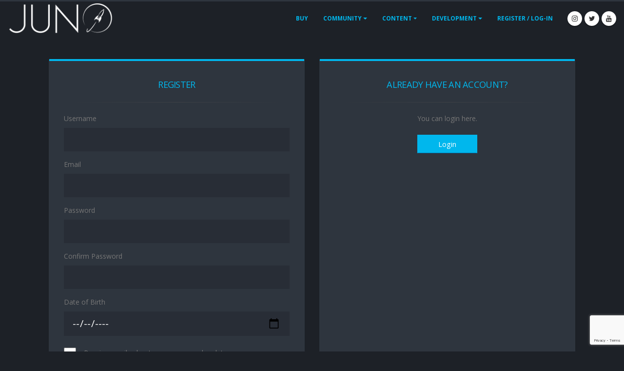

--- FILE ---
content_type: text/html; charset=utf-8
request_url: https://www.simplerockets.com/Account/Register?returnUrl=%2FAccount%2FLogIn%3FreturnUrl%3D%252FAccount%252FRegister%253FreturnUrl%253D%25252FAccount%25252FLogIn%25253FreturnUrl%25253D%2525252FFeedback%2525252FView%2525252F13494m%2525252FGame-crashes-on-2GB-devices-when-all-quality-settings-are-set-to-high
body_size: 4204
content:
<!DOCTYPE html>
<html class="dark">
<head>
  <!-- Google tag (gtag.js) -->
  <script async src="https://www.googletagmanager.com/gtag/js?id=G-0BS3417BR2"></script>
  <script>
    window.dataLayer = window.dataLayer || [];
    function gtag() { dataLayer.push(arguments); }
    gtag('js', new Date());

    gtag('config', 'G-0BS3417BR2');
  </script>

  <!-- Basic -->
  <meta charset="utf-8">
  <meta http-equiv="X-UA-Compatible" content="IE=edge">

  <title>Juno: New Origins  | Register</title>

  <meta name="keywords" content="SimpleRockets,game,physics,rocket,building,design" />
  <meta name="description" content="PC and mobile game about building rockets">
  <meta name="author" content="okler.net">

  <!-- Favicon -->
  <link rel="shortcut icon" href="/Content/img/favicon.ico?v=2" type="image/x-icon" />
  <link rel="apple-touch-icon" href="/Content/img/apple-touch-icon.png">

  <!-- Mobile Metas -->
  <meta name="viewport" content="width=device-width, initial-scale=1.0, minimum-scale=1.0">

  <!-- Web Fonts  -->
  <link href="https://fonts.googleapis.com/css?family=Open+Sans:300,400,600,700,800%7CShadows+Into+Light" rel="stylesheet" type="text/css">
  <link rel="stylesheet" href="/Content/vendor/font-awesome/css/font-awesome.css">

  <link href="/bundles/bundle-css?v=TOZF1tBn2ZbeOyxWY-7PPuz6qkjxt-KIZ1O9RjzqEBQ1" rel="stylesheet"/>


  <!-- Head Libs -->
  <script src="/bundles/header-js?v=wDXEzX_EpPJb5iZZmPjqpBeW6yqo_X0S_9LrEXGEEZU1"></script>


</head>
<body>
  <div class="body">
    <header id="header" class="header-narrow header-full-width header-no-min-height" data-plugin-options="{'stickyEnabled': false, 'stickyEnableOnBoxed': false, 'stickyEnableOnMobile': false, 'stickyStartAt': 0, 'stickySetTop': '0'}">
      <div class="header-body" style="top: 0px;">
        <div class="header-container container">
          <div class="header-row">
            <div class="header-column">
              <div class="header-row">
                <div class="header-logo">
                    <a href="/">
                      <img alt="Porto" style="max-height:66px; max-width:100%" src="/Content/img/logo.png" title="What is happening to the logo...">
                    </a>
                </div>
              </div>
            </div>
            <div class="header-column justify-content-end">
              <div class="header-row">
                <div class="header-nav">
                  <div class="header-nav-main header-nav-main-effect-1 header-nav-main-sub-effect-1">
                    <nav class="collapse">
                      <ul class="nav nav-pills" id="mainMenu">
                          <li><a class="nav-link" href="/Buy">Buy</a></li>
                        <li class="dropdown">
                          <a class="dropdown-item dropdown-toggle" href="#">
                            Community
                          </a>
                          <ul class="dropdown-menu">
                            <li><a class="dropdown-item" href="/Forums">Forums</a></li>
                            <li><a class="dropdown-item" href="/Videos">Videos</a></li>
                            <li><a class="dropdown-item" href="/Users">Users</a></li>
                            <li><a class="dropdown-item" href="/Education">Education</a></li>
                          </ul>
                        </li>
                        <li class="dropdown">
                          <a class="dropdown-item dropdown-toggle" href="#">
                            Content
                          </a>
                          <ul class="dropdown-menu">
                            <li><a class="dropdown-item" href="/Crafts">Crafts</a></li>
                            <li><a class="dropdown-item" href="/Sandboxes">Sandboxes</a></li>
                            <li><a class="dropdown-item" href="/PlanetarySystems">Systems</a></li>
                            <li><a class="dropdown-item" href="/CelestialBodies">Celestial Bodies</a></li>
                            <li><a class="dropdown-item" href="/Mods">Mods</a></li>
                          </ul>
                        </li>
                        <li class="dropdown">
                          <a class="dropdown-item dropdown-toggle" href="#">
                            Development
                          </a>
                          <ul class="dropdown-menu">
                            <li><a class="dropdown-item" href="https://www.simplerockets.com/Forums/View/3059">FAQ</a></li>
                            <li><a class="dropdown-item" href="/Blog">Blog</a></li>
                            <li><a class="dropdown-item" href="/Feedback/Roadmap">Roadmap</a></li>
                            <li><a class="dropdown-item" href="/Feedback/Suggestions">Suggestions</a></li>
                            <li><a class="dropdown-item" href="/About/Presskit">Presskit</a></li>
                          </ul>
                        </li>
                          <li>
                            <a href="/Account/LogIn?returnUrl=%2FAccount%2FRegister%3FreturnUrl%3D%252FAccount%252FLogIn%253FreturnUrl%253D%25252FAccount%25252FRegister%25253FreturnUrl%25253D%2525252FAccount%2525252FLogIn%2525253FreturnUrl%2525253D%252525252FFeedback%252525252FView%252525252F13494m%252525252FGame-crashes-on-2GB-devices-when-all-quality-settings-are-set-to-high">Register / Log-In</a>
                          </li>
                      </ul>
                    </nav>
                  </div>
                  <button class="btn header-btn-collapse-nav" data-toggle="collapse" data-target=".header-nav-main nav">
                    <i class="fa fa-bars"></i>
                  </button>
                  <ul class="header-social-icons social-icons d-none d-sm-block">
                    <li class="social-icons-instagram"><a href="https://www.instagram.com/jundroo_games/" target="_blank" title="Instagram"><i class="fa fa-instagram"></i></a></li>
                    <li class="social-icons-twitter"><a href="https://twitter.com/jundroogames" target="_blank" title="Twitter"><i class="fa fa-twitter"></i></a></li>
                    <li class="social-icons-youtube"><a href="https://www.youtube.com/user/Jundroo" target="_blank" title="YouTube"><i class="fa fa-youtube"></i></a></li>
                  </ul>
                </div>
              </div>
            </div>
          </div>
        </div>
      </div>
    </header>

    <div role="main" class="main">
      
      <div class="container" style="min-height: 200px">
        


<script src="https://www.google.com/recaptcha/api.js"></script>

<script>
  function onSubmit(token) {
    $("#Captcha").val(token);
    document.getElementById("register-form").submit();
  }
</script>

<div class="col">
  <div class="featured-boxes">
    <div class="row">
      <div class="col-md-6">
        <div class="featured-box featured-box-primary text-left mt-5">
          <div class="box-content">
            <h4 class="heading-primary text-uppercase mb-3 text-center">Register</h4>
<form action="/Account/Register?ReturnUrl=%2FAccount%2FLogIn%3FreturnUrl%3D%252FAccount%252FRegister%253FreturnUrl%253D%25252FAccount%25252FLogIn%25253FreturnUrl%25253D%2525252FFeedback%2525252FView%2525252F13494m%2525252FGame-crashes-on-2GB-devices-when-all-quality-settings-are-set-to-high" class="form-horizontal" id="register-form" method="post" role="form">              <hr />
<input data-val="true" data-val-required="The Captcha field is required." id="Captcha" name="Captcha" type="hidden" value="" />              <div class="form-row">
                <div class="form-group col">
                  <label>Username</label>
                  <input class="form-control form-control-lg" data-val="true" data-val-length="The Username must be at least 4 characters long, but no longer than 25." data-val-length-max="25" data-val-length-min="4" data-val-regex="User name must be only letters and numbers. No spaces either. Sorry, we&#39;re picky." data-val-regex-pattern="^[a-zA-Z0-9]*$" data-val-required="The Username field is required." id="UserName" name="UserName" type="text" value="" />
                  <span class="field-validation-valid" data-valmsg-for="UserName" data-valmsg-replace="true"></span>
                </div>
              </div>
              <div class="form-row">
                <div class="form-group col">
                  <label>Email</label>
                  <input class="form-control form-control-lg" data-val="true" data-val-email="The Email field is not a valid e-mail address." data-val-required="The Email field is required." id="Email" name="Email" type="text" value="" />
                  <span class="field-validation-valid" data-valmsg-for="Email" data-valmsg-replace="true"></span>
                </div>
              </div>
              <div class="form-row">
                <div class="form-group col">
                  <label>Password</label>
                  <input class="form-control form-control-lg" data-val="true" data-val-length="The Password must be at least 8 characters long." data-val-length-max="100" data-val-length-min="8" data-val-required="The Password field is required." id="Password" name="Password" type="password" />
                  <span class="field-validation-valid" data-valmsg-for="Password" data-valmsg-replace="true"></span>
                </div>
              </div>
              <div class="form-row">
                <div class="form-group col">
                  <label>Confirm Password</label>
                  <input class="form-control form-control-lg" data-val="true" data-val-equalto="The password and confirmation password do not match." data-val-equalto-other="*.Password" id="ConfirmPassword" name="ConfirmPassword" type="password" />
                  <span class="field-validation-valid" data-valmsg-for="ConfirmPassword" data-valmsg-replace="true"></span>
                </div>
              </div>
              <div class="form-row">
                <div class="form-group col">
                  <label>Date of Birth</label>
                  <input class="form-control form-control-lg" data-val="true" data-val-date="The field Date of Birth must be a date." data-val-required="Date of birth is required." id="DateOfBirth" name="DateOfBirth" type="date" value="" />
                  <span class="field-validation-valid" data-valmsg-for="DateOfBirth" data-valmsg-replace="true"></span>
                </div>
              </div>
              <div class="form-group row">
                <div class="col-md-1 pt-2">
                  <input class="form-control big-checkbox" data-val="true" data-val-required="The ReceiveMarketingEmails field is required." id="ReceiveMarketingEmails" name="ReceiveMarketingEmails" type="checkbox" value="true" /><input name="ReceiveMarketingEmails" type="hidden" value="false" />
                </div>
                <label class="col-lg-9 control-label text-lg-left pt-2" for="ReceiveMarketingEmails">Receive emails about new games and updates</label>
              </div>
              <div class="form-group row">
                <div class="col-md-1 pt-2">
                  <input class="form-control big-checkbox" data-val="true" data-val-required="The AcceptTerms field is required." id="AcceptTerms" name="AcceptTerms" type="checkbox" value="true" /><input name="AcceptTerms" type="hidden" value="false" />
                </div>
                <div class="col-lg-9 control-label text-lg-left pt-2">
                  I agree to the <a href="/About/Terms">Terms of Use</a> and the <a href="/About/PrivacyPolicy">Privacy Policy</a>
                </div>
              </div>
              <div class="row">
                <div class="col-md-12">
                  <input type="submit" value="Register" class="btn btn-primary push-bottom col-md-6 g-recaptcha" data-sitekey="6Lf4vFwpAAAAAF6wzKDGDZmY5Rg00QeKzqfEWW5_" data-callback='onSubmit' data-action='submit' data-loading-text="Loading...">
                </div>
              </div>
</form>          </div>
        </div>
      </div>
      <div class="col-sm-6">
        <div class="featured-box featured-box-primary text-left mt-5">
          <div class="box-content">
            <h4 class="heading-primary text-uppercase mb-3 text-center">Already have an account?</h4>
<form action="/Account/Register" class="form-horizontal" method="post" role="form">              <hr />
              <div class="row">
                <div class="form-group text-center mx-auto">
                  <div class="col-md-12">
                    You can login here.
                    <br />
                    <br />
                    <a class="btn btn-primary push-bottom col-md-12" href="/Account/Login">Login</a>
                  </div>
                </div>
              </div>
</form>          </div>
        </div>
      </div>
    </div>
  </div>
</div>

      </div>
    </div>

    <footer id="footer">
      <div class="footer-copyright">
        <div class="container">
          <div class="row">
            <div class="col-md-7">
              <p>
                © Copyright 2025. All Rights Reserved.<br />
                6:27:00 AM
              </p>
            </div>
            <div class="col-md-4">
              <nav id="sub-menu">
                <ul>
                  
                  <li><a href="/About/Rules">Rules</a></li>
                  <li><a href="/About/PrivacyPolicy">Privacy Policy</a></li>
                  <li><a href="https://jundroo.com/contact">Contact</a></li>
                </ul>
              </nav>
            </div>
          </div>
        </div>
      </div>
    </footer>

  </div>



  <!-- Libs -->
  <script src="/Content/vendor/jquery/jquery.min.js"></script>
  <script src="/bundles/bundle-js?v=JpSw-P9FhSKoY_1Km6BWKYolbantwXGSLmqDyo3bj3g1"></script>


  
</body>
</html>


--- FILE ---
content_type: text/html; charset=utf-8
request_url: https://www.google.com/recaptcha/api2/anchor?ar=1&k=6Lf4vFwpAAAAAF6wzKDGDZmY5Rg00QeKzqfEWW5_&co=aHR0cHM6Ly93d3cuc2ltcGxlcm9ja2V0cy5jb206NDQz&hl=en&v=7gg7H51Q-naNfhmCP3_R47ho&size=invisible&sa=submit&anchor-ms=20000&execute-ms=30000&cb=7n8zzu58swhn
body_size: 48239
content:
<!DOCTYPE HTML><html dir="ltr" lang="en"><head><meta http-equiv="Content-Type" content="text/html; charset=UTF-8">
<meta http-equiv="X-UA-Compatible" content="IE=edge">
<title>reCAPTCHA</title>
<style type="text/css">
/* cyrillic-ext */
@font-face {
  font-family: 'Roboto';
  font-style: normal;
  font-weight: 400;
  font-stretch: 100%;
  src: url(//fonts.gstatic.com/s/roboto/v48/KFO7CnqEu92Fr1ME7kSn66aGLdTylUAMa3GUBHMdazTgWw.woff2) format('woff2');
  unicode-range: U+0460-052F, U+1C80-1C8A, U+20B4, U+2DE0-2DFF, U+A640-A69F, U+FE2E-FE2F;
}
/* cyrillic */
@font-face {
  font-family: 'Roboto';
  font-style: normal;
  font-weight: 400;
  font-stretch: 100%;
  src: url(//fonts.gstatic.com/s/roboto/v48/KFO7CnqEu92Fr1ME7kSn66aGLdTylUAMa3iUBHMdazTgWw.woff2) format('woff2');
  unicode-range: U+0301, U+0400-045F, U+0490-0491, U+04B0-04B1, U+2116;
}
/* greek-ext */
@font-face {
  font-family: 'Roboto';
  font-style: normal;
  font-weight: 400;
  font-stretch: 100%;
  src: url(//fonts.gstatic.com/s/roboto/v48/KFO7CnqEu92Fr1ME7kSn66aGLdTylUAMa3CUBHMdazTgWw.woff2) format('woff2');
  unicode-range: U+1F00-1FFF;
}
/* greek */
@font-face {
  font-family: 'Roboto';
  font-style: normal;
  font-weight: 400;
  font-stretch: 100%;
  src: url(//fonts.gstatic.com/s/roboto/v48/KFO7CnqEu92Fr1ME7kSn66aGLdTylUAMa3-UBHMdazTgWw.woff2) format('woff2');
  unicode-range: U+0370-0377, U+037A-037F, U+0384-038A, U+038C, U+038E-03A1, U+03A3-03FF;
}
/* math */
@font-face {
  font-family: 'Roboto';
  font-style: normal;
  font-weight: 400;
  font-stretch: 100%;
  src: url(//fonts.gstatic.com/s/roboto/v48/KFO7CnqEu92Fr1ME7kSn66aGLdTylUAMawCUBHMdazTgWw.woff2) format('woff2');
  unicode-range: U+0302-0303, U+0305, U+0307-0308, U+0310, U+0312, U+0315, U+031A, U+0326-0327, U+032C, U+032F-0330, U+0332-0333, U+0338, U+033A, U+0346, U+034D, U+0391-03A1, U+03A3-03A9, U+03B1-03C9, U+03D1, U+03D5-03D6, U+03F0-03F1, U+03F4-03F5, U+2016-2017, U+2034-2038, U+203C, U+2040, U+2043, U+2047, U+2050, U+2057, U+205F, U+2070-2071, U+2074-208E, U+2090-209C, U+20D0-20DC, U+20E1, U+20E5-20EF, U+2100-2112, U+2114-2115, U+2117-2121, U+2123-214F, U+2190, U+2192, U+2194-21AE, U+21B0-21E5, U+21F1-21F2, U+21F4-2211, U+2213-2214, U+2216-22FF, U+2308-230B, U+2310, U+2319, U+231C-2321, U+2336-237A, U+237C, U+2395, U+239B-23B7, U+23D0, U+23DC-23E1, U+2474-2475, U+25AF, U+25B3, U+25B7, U+25BD, U+25C1, U+25CA, U+25CC, U+25FB, U+266D-266F, U+27C0-27FF, U+2900-2AFF, U+2B0E-2B11, U+2B30-2B4C, U+2BFE, U+3030, U+FF5B, U+FF5D, U+1D400-1D7FF, U+1EE00-1EEFF;
}
/* symbols */
@font-face {
  font-family: 'Roboto';
  font-style: normal;
  font-weight: 400;
  font-stretch: 100%;
  src: url(//fonts.gstatic.com/s/roboto/v48/KFO7CnqEu92Fr1ME7kSn66aGLdTylUAMaxKUBHMdazTgWw.woff2) format('woff2');
  unicode-range: U+0001-000C, U+000E-001F, U+007F-009F, U+20DD-20E0, U+20E2-20E4, U+2150-218F, U+2190, U+2192, U+2194-2199, U+21AF, U+21E6-21F0, U+21F3, U+2218-2219, U+2299, U+22C4-22C6, U+2300-243F, U+2440-244A, U+2460-24FF, U+25A0-27BF, U+2800-28FF, U+2921-2922, U+2981, U+29BF, U+29EB, U+2B00-2BFF, U+4DC0-4DFF, U+FFF9-FFFB, U+10140-1018E, U+10190-1019C, U+101A0, U+101D0-101FD, U+102E0-102FB, U+10E60-10E7E, U+1D2C0-1D2D3, U+1D2E0-1D37F, U+1F000-1F0FF, U+1F100-1F1AD, U+1F1E6-1F1FF, U+1F30D-1F30F, U+1F315, U+1F31C, U+1F31E, U+1F320-1F32C, U+1F336, U+1F378, U+1F37D, U+1F382, U+1F393-1F39F, U+1F3A7-1F3A8, U+1F3AC-1F3AF, U+1F3C2, U+1F3C4-1F3C6, U+1F3CA-1F3CE, U+1F3D4-1F3E0, U+1F3ED, U+1F3F1-1F3F3, U+1F3F5-1F3F7, U+1F408, U+1F415, U+1F41F, U+1F426, U+1F43F, U+1F441-1F442, U+1F444, U+1F446-1F449, U+1F44C-1F44E, U+1F453, U+1F46A, U+1F47D, U+1F4A3, U+1F4B0, U+1F4B3, U+1F4B9, U+1F4BB, U+1F4BF, U+1F4C8-1F4CB, U+1F4D6, U+1F4DA, U+1F4DF, U+1F4E3-1F4E6, U+1F4EA-1F4ED, U+1F4F7, U+1F4F9-1F4FB, U+1F4FD-1F4FE, U+1F503, U+1F507-1F50B, U+1F50D, U+1F512-1F513, U+1F53E-1F54A, U+1F54F-1F5FA, U+1F610, U+1F650-1F67F, U+1F687, U+1F68D, U+1F691, U+1F694, U+1F698, U+1F6AD, U+1F6B2, U+1F6B9-1F6BA, U+1F6BC, U+1F6C6-1F6CF, U+1F6D3-1F6D7, U+1F6E0-1F6EA, U+1F6F0-1F6F3, U+1F6F7-1F6FC, U+1F700-1F7FF, U+1F800-1F80B, U+1F810-1F847, U+1F850-1F859, U+1F860-1F887, U+1F890-1F8AD, U+1F8B0-1F8BB, U+1F8C0-1F8C1, U+1F900-1F90B, U+1F93B, U+1F946, U+1F984, U+1F996, U+1F9E9, U+1FA00-1FA6F, U+1FA70-1FA7C, U+1FA80-1FA89, U+1FA8F-1FAC6, U+1FACE-1FADC, U+1FADF-1FAE9, U+1FAF0-1FAF8, U+1FB00-1FBFF;
}
/* vietnamese */
@font-face {
  font-family: 'Roboto';
  font-style: normal;
  font-weight: 400;
  font-stretch: 100%;
  src: url(//fonts.gstatic.com/s/roboto/v48/KFO7CnqEu92Fr1ME7kSn66aGLdTylUAMa3OUBHMdazTgWw.woff2) format('woff2');
  unicode-range: U+0102-0103, U+0110-0111, U+0128-0129, U+0168-0169, U+01A0-01A1, U+01AF-01B0, U+0300-0301, U+0303-0304, U+0308-0309, U+0323, U+0329, U+1EA0-1EF9, U+20AB;
}
/* latin-ext */
@font-face {
  font-family: 'Roboto';
  font-style: normal;
  font-weight: 400;
  font-stretch: 100%;
  src: url(//fonts.gstatic.com/s/roboto/v48/KFO7CnqEu92Fr1ME7kSn66aGLdTylUAMa3KUBHMdazTgWw.woff2) format('woff2');
  unicode-range: U+0100-02BA, U+02BD-02C5, U+02C7-02CC, U+02CE-02D7, U+02DD-02FF, U+0304, U+0308, U+0329, U+1D00-1DBF, U+1E00-1E9F, U+1EF2-1EFF, U+2020, U+20A0-20AB, U+20AD-20C0, U+2113, U+2C60-2C7F, U+A720-A7FF;
}
/* latin */
@font-face {
  font-family: 'Roboto';
  font-style: normal;
  font-weight: 400;
  font-stretch: 100%;
  src: url(//fonts.gstatic.com/s/roboto/v48/KFO7CnqEu92Fr1ME7kSn66aGLdTylUAMa3yUBHMdazQ.woff2) format('woff2');
  unicode-range: U+0000-00FF, U+0131, U+0152-0153, U+02BB-02BC, U+02C6, U+02DA, U+02DC, U+0304, U+0308, U+0329, U+2000-206F, U+20AC, U+2122, U+2191, U+2193, U+2212, U+2215, U+FEFF, U+FFFD;
}
/* cyrillic-ext */
@font-face {
  font-family: 'Roboto';
  font-style: normal;
  font-weight: 500;
  font-stretch: 100%;
  src: url(//fonts.gstatic.com/s/roboto/v48/KFO7CnqEu92Fr1ME7kSn66aGLdTylUAMa3GUBHMdazTgWw.woff2) format('woff2');
  unicode-range: U+0460-052F, U+1C80-1C8A, U+20B4, U+2DE0-2DFF, U+A640-A69F, U+FE2E-FE2F;
}
/* cyrillic */
@font-face {
  font-family: 'Roboto';
  font-style: normal;
  font-weight: 500;
  font-stretch: 100%;
  src: url(//fonts.gstatic.com/s/roboto/v48/KFO7CnqEu92Fr1ME7kSn66aGLdTylUAMa3iUBHMdazTgWw.woff2) format('woff2');
  unicode-range: U+0301, U+0400-045F, U+0490-0491, U+04B0-04B1, U+2116;
}
/* greek-ext */
@font-face {
  font-family: 'Roboto';
  font-style: normal;
  font-weight: 500;
  font-stretch: 100%;
  src: url(//fonts.gstatic.com/s/roboto/v48/KFO7CnqEu92Fr1ME7kSn66aGLdTylUAMa3CUBHMdazTgWw.woff2) format('woff2');
  unicode-range: U+1F00-1FFF;
}
/* greek */
@font-face {
  font-family: 'Roboto';
  font-style: normal;
  font-weight: 500;
  font-stretch: 100%;
  src: url(//fonts.gstatic.com/s/roboto/v48/KFO7CnqEu92Fr1ME7kSn66aGLdTylUAMa3-UBHMdazTgWw.woff2) format('woff2');
  unicode-range: U+0370-0377, U+037A-037F, U+0384-038A, U+038C, U+038E-03A1, U+03A3-03FF;
}
/* math */
@font-face {
  font-family: 'Roboto';
  font-style: normal;
  font-weight: 500;
  font-stretch: 100%;
  src: url(//fonts.gstatic.com/s/roboto/v48/KFO7CnqEu92Fr1ME7kSn66aGLdTylUAMawCUBHMdazTgWw.woff2) format('woff2');
  unicode-range: U+0302-0303, U+0305, U+0307-0308, U+0310, U+0312, U+0315, U+031A, U+0326-0327, U+032C, U+032F-0330, U+0332-0333, U+0338, U+033A, U+0346, U+034D, U+0391-03A1, U+03A3-03A9, U+03B1-03C9, U+03D1, U+03D5-03D6, U+03F0-03F1, U+03F4-03F5, U+2016-2017, U+2034-2038, U+203C, U+2040, U+2043, U+2047, U+2050, U+2057, U+205F, U+2070-2071, U+2074-208E, U+2090-209C, U+20D0-20DC, U+20E1, U+20E5-20EF, U+2100-2112, U+2114-2115, U+2117-2121, U+2123-214F, U+2190, U+2192, U+2194-21AE, U+21B0-21E5, U+21F1-21F2, U+21F4-2211, U+2213-2214, U+2216-22FF, U+2308-230B, U+2310, U+2319, U+231C-2321, U+2336-237A, U+237C, U+2395, U+239B-23B7, U+23D0, U+23DC-23E1, U+2474-2475, U+25AF, U+25B3, U+25B7, U+25BD, U+25C1, U+25CA, U+25CC, U+25FB, U+266D-266F, U+27C0-27FF, U+2900-2AFF, U+2B0E-2B11, U+2B30-2B4C, U+2BFE, U+3030, U+FF5B, U+FF5D, U+1D400-1D7FF, U+1EE00-1EEFF;
}
/* symbols */
@font-face {
  font-family: 'Roboto';
  font-style: normal;
  font-weight: 500;
  font-stretch: 100%;
  src: url(//fonts.gstatic.com/s/roboto/v48/KFO7CnqEu92Fr1ME7kSn66aGLdTylUAMaxKUBHMdazTgWw.woff2) format('woff2');
  unicode-range: U+0001-000C, U+000E-001F, U+007F-009F, U+20DD-20E0, U+20E2-20E4, U+2150-218F, U+2190, U+2192, U+2194-2199, U+21AF, U+21E6-21F0, U+21F3, U+2218-2219, U+2299, U+22C4-22C6, U+2300-243F, U+2440-244A, U+2460-24FF, U+25A0-27BF, U+2800-28FF, U+2921-2922, U+2981, U+29BF, U+29EB, U+2B00-2BFF, U+4DC0-4DFF, U+FFF9-FFFB, U+10140-1018E, U+10190-1019C, U+101A0, U+101D0-101FD, U+102E0-102FB, U+10E60-10E7E, U+1D2C0-1D2D3, U+1D2E0-1D37F, U+1F000-1F0FF, U+1F100-1F1AD, U+1F1E6-1F1FF, U+1F30D-1F30F, U+1F315, U+1F31C, U+1F31E, U+1F320-1F32C, U+1F336, U+1F378, U+1F37D, U+1F382, U+1F393-1F39F, U+1F3A7-1F3A8, U+1F3AC-1F3AF, U+1F3C2, U+1F3C4-1F3C6, U+1F3CA-1F3CE, U+1F3D4-1F3E0, U+1F3ED, U+1F3F1-1F3F3, U+1F3F5-1F3F7, U+1F408, U+1F415, U+1F41F, U+1F426, U+1F43F, U+1F441-1F442, U+1F444, U+1F446-1F449, U+1F44C-1F44E, U+1F453, U+1F46A, U+1F47D, U+1F4A3, U+1F4B0, U+1F4B3, U+1F4B9, U+1F4BB, U+1F4BF, U+1F4C8-1F4CB, U+1F4D6, U+1F4DA, U+1F4DF, U+1F4E3-1F4E6, U+1F4EA-1F4ED, U+1F4F7, U+1F4F9-1F4FB, U+1F4FD-1F4FE, U+1F503, U+1F507-1F50B, U+1F50D, U+1F512-1F513, U+1F53E-1F54A, U+1F54F-1F5FA, U+1F610, U+1F650-1F67F, U+1F687, U+1F68D, U+1F691, U+1F694, U+1F698, U+1F6AD, U+1F6B2, U+1F6B9-1F6BA, U+1F6BC, U+1F6C6-1F6CF, U+1F6D3-1F6D7, U+1F6E0-1F6EA, U+1F6F0-1F6F3, U+1F6F7-1F6FC, U+1F700-1F7FF, U+1F800-1F80B, U+1F810-1F847, U+1F850-1F859, U+1F860-1F887, U+1F890-1F8AD, U+1F8B0-1F8BB, U+1F8C0-1F8C1, U+1F900-1F90B, U+1F93B, U+1F946, U+1F984, U+1F996, U+1F9E9, U+1FA00-1FA6F, U+1FA70-1FA7C, U+1FA80-1FA89, U+1FA8F-1FAC6, U+1FACE-1FADC, U+1FADF-1FAE9, U+1FAF0-1FAF8, U+1FB00-1FBFF;
}
/* vietnamese */
@font-face {
  font-family: 'Roboto';
  font-style: normal;
  font-weight: 500;
  font-stretch: 100%;
  src: url(//fonts.gstatic.com/s/roboto/v48/KFO7CnqEu92Fr1ME7kSn66aGLdTylUAMa3OUBHMdazTgWw.woff2) format('woff2');
  unicode-range: U+0102-0103, U+0110-0111, U+0128-0129, U+0168-0169, U+01A0-01A1, U+01AF-01B0, U+0300-0301, U+0303-0304, U+0308-0309, U+0323, U+0329, U+1EA0-1EF9, U+20AB;
}
/* latin-ext */
@font-face {
  font-family: 'Roboto';
  font-style: normal;
  font-weight: 500;
  font-stretch: 100%;
  src: url(//fonts.gstatic.com/s/roboto/v48/KFO7CnqEu92Fr1ME7kSn66aGLdTylUAMa3KUBHMdazTgWw.woff2) format('woff2');
  unicode-range: U+0100-02BA, U+02BD-02C5, U+02C7-02CC, U+02CE-02D7, U+02DD-02FF, U+0304, U+0308, U+0329, U+1D00-1DBF, U+1E00-1E9F, U+1EF2-1EFF, U+2020, U+20A0-20AB, U+20AD-20C0, U+2113, U+2C60-2C7F, U+A720-A7FF;
}
/* latin */
@font-face {
  font-family: 'Roboto';
  font-style: normal;
  font-weight: 500;
  font-stretch: 100%;
  src: url(//fonts.gstatic.com/s/roboto/v48/KFO7CnqEu92Fr1ME7kSn66aGLdTylUAMa3yUBHMdazQ.woff2) format('woff2');
  unicode-range: U+0000-00FF, U+0131, U+0152-0153, U+02BB-02BC, U+02C6, U+02DA, U+02DC, U+0304, U+0308, U+0329, U+2000-206F, U+20AC, U+2122, U+2191, U+2193, U+2212, U+2215, U+FEFF, U+FFFD;
}
/* cyrillic-ext */
@font-face {
  font-family: 'Roboto';
  font-style: normal;
  font-weight: 900;
  font-stretch: 100%;
  src: url(//fonts.gstatic.com/s/roboto/v48/KFO7CnqEu92Fr1ME7kSn66aGLdTylUAMa3GUBHMdazTgWw.woff2) format('woff2');
  unicode-range: U+0460-052F, U+1C80-1C8A, U+20B4, U+2DE0-2DFF, U+A640-A69F, U+FE2E-FE2F;
}
/* cyrillic */
@font-face {
  font-family: 'Roboto';
  font-style: normal;
  font-weight: 900;
  font-stretch: 100%;
  src: url(//fonts.gstatic.com/s/roboto/v48/KFO7CnqEu92Fr1ME7kSn66aGLdTylUAMa3iUBHMdazTgWw.woff2) format('woff2');
  unicode-range: U+0301, U+0400-045F, U+0490-0491, U+04B0-04B1, U+2116;
}
/* greek-ext */
@font-face {
  font-family: 'Roboto';
  font-style: normal;
  font-weight: 900;
  font-stretch: 100%;
  src: url(//fonts.gstatic.com/s/roboto/v48/KFO7CnqEu92Fr1ME7kSn66aGLdTylUAMa3CUBHMdazTgWw.woff2) format('woff2');
  unicode-range: U+1F00-1FFF;
}
/* greek */
@font-face {
  font-family: 'Roboto';
  font-style: normal;
  font-weight: 900;
  font-stretch: 100%;
  src: url(//fonts.gstatic.com/s/roboto/v48/KFO7CnqEu92Fr1ME7kSn66aGLdTylUAMa3-UBHMdazTgWw.woff2) format('woff2');
  unicode-range: U+0370-0377, U+037A-037F, U+0384-038A, U+038C, U+038E-03A1, U+03A3-03FF;
}
/* math */
@font-face {
  font-family: 'Roboto';
  font-style: normal;
  font-weight: 900;
  font-stretch: 100%;
  src: url(//fonts.gstatic.com/s/roboto/v48/KFO7CnqEu92Fr1ME7kSn66aGLdTylUAMawCUBHMdazTgWw.woff2) format('woff2');
  unicode-range: U+0302-0303, U+0305, U+0307-0308, U+0310, U+0312, U+0315, U+031A, U+0326-0327, U+032C, U+032F-0330, U+0332-0333, U+0338, U+033A, U+0346, U+034D, U+0391-03A1, U+03A3-03A9, U+03B1-03C9, U+03D1, U+03D5-03D6, U+03F0-03F1, U+03F4-03F5, U+2016-2017, U+2034-2038, U+203C, U+2040, U+2043, U+2047, U+2050, U+2057, U+205F, U+2070-2071, U+2074-208E, U+2090-209C, U+20D0-20DC, U+20E1, U+20E5-20EF, U+2100-2112, U+2114-2115, U+2117-2121, U+2123-214F, U+2190, U+2192, U+2194-21AE, U+21B0-21E5, U+21F1-21F2, U+21F4-2211, U+2213-2214, U+2216-22FF, U+2308-230B, U+2310, U+2319, U+231C-2321, U+2336-237A, U+237C, U+2395, U+239B-23B7, U+23D0, U+23DC-23E1, U+2474-2475, U+25AF, U+25B3, U+25B7, U+25BD, U+25C1, U+25CA, U+25CC, U+25FB, U+266D-266F, U+27C0-27FF, U+2900-2AFF, U+2B0E-2B11, U+2B30-2B4C, U+2BFE, U+3030, U+FF5B, U+FF5D, U+1D400-1D7FF, U+1EE00-1EEFF;
}
/* symbols */
@font-face {
  font-family: 'Roboto';
  font-style: normal;
  font-weight: 900;
  font-stretch: 100%;
  src: url(//fonts.gstatic.com/s/roboto/v48/KFO7CnqEu92Fr1ME7kSn66aGLdTylUAMaxKUBHMdazTgWw.woff2) format('woff2');
  unicode-range: U+0001-000C, U+000E-001F, U+007F-009F, U+20DD-20E0, U+20E2-20E4, U+2150-218F, U+2190, U+2192, U+2194-2199, U+21AF, U+21E6-21F0, U+21F3, U+2218-2219, U+2299, U+22C4-22C6, U+2300-243F, U+2440-244A, U+2460-24FF, U+25A0-27BF, U+2800-28FF, U+2921-2922, U+2981, U+29BF, U+29EB, U+2B00-2BFF, U+4DC0-4DFF, U+FFF9-FFFB, U+10140-1018E, U+10190-1019C, U+101A0, U+101D0-101FD, U+102E0-102FB, U+10E60-10E7E, U+1D2C0-1D2D3, U+1D2E0-1D37F, U+1F000-1F0FF, U+1F100-1F1AD, U+1F1E6-1F1FF, U+1F30D-1F30F, U+1F315, U+1F31C, U+1F31E, U+1F320-1F32C, U+1F336, U+1F378, U+1F37D, U+1F382, U+1F393-1F39F, U+1F3A7-1F3A8, U+1F3AC-1F3AF, U+1F3C2, U+1F3C4-1F3C6, U+1F3CA-1F3CE, U+1F3D4-1F3E0, U+1F3ED, U+1F3F1-1F3F3, U+1F3F5-1F3F7, U+1F408, U+1F415, U+1F41F, U+1F426, U+1F43F, U+1F441-1F442, U+1F444, U+1F446-1F449, U+1F44C-1F44E, U+1F453, U+1F46A, U+1F47D, U+1F4A3, U+1F4B0, U+1F4B3, U+1F4B9, U+1F4BB, U+1F4BF, U+1F4C8-1F4CB, U+1F4D6, U+1F4DA, U+1F4DF, U+1F4E3-1F4E6, U+1F4EA-1F4ED, U+1F4F7, U+1F4F9-1F4FB, U+1F4FD-1F4FE, U+1F503, U+1F507-1F50B, U+1F50D, U+1F512-1F513, U+1F53E-1F54A, U+1F54F-1F5FA, U+1F610, U+1F650-1F67F, U+1F687, U+1F68D, U+1F691, U+1F694, U+1F698, U+1F6AD, U+1F6B2, U+1F6B9-1F6BA, U+1F6BC, U+1F6C6-1F6CF, U+1F6D3-1F6D7, U+1F6E0-1F6EA, U+1F6F0-1F6F3, U+1F6F7-1F6FC, U+1F700-1F7FF, U+1F800-1F80B, U+1F810-1F847, U+1F850-1F859, U+1F860-1F887, U+1F890-1F8AD, U+1F8B0-1F8BB, U+1F8C0-1F8C1, U+1F900-1F90B, U+1F93B, U+1F946, U+1F984, U+1F996, U+1F9E9, U+1FA00-1FA6F, U+1FA70-1FA7C, U+1FA80-1FA89, U+1FA8F-1FAC6, U+1FACE-1FADC, U+1FADF-1FAE9, U+1FAF0-1FAF8, U+1FB00-1FBFF;
}
/* vietnamese */
@font-face {
  font-family: 'Roboto';
  font-style: normal;
  font-weight: 900;
  font-stretch: 100%;
  src: url(//fonts.gstatic.com/s/roboto/v48/KFO7CnqEu92Fr1ME7kSn66aGLdTylUAMa3OUBHMdazTgWw.woff2) format('woff2');
  unicode-range: U+0102-0103, U+0110-0111, U+0128-0129, U+0168-0169, U+01A0-01A1, U+01AF-01B0, U+0300-0301, U+0303-0304, U+0308-0309, U+0323, U+0329, U+1EA0-1EF9, U+20AB;
}
/* latin-ext */
@font-face {
  font-family: 'Roboto';
  font-style: normal;
  font-weight: 900;
  font-stretch: 100%;
  src: url(//fonts.gstatic.com/s/roboto/v48/KFO7CnqEu92Fr1ME7kSn66aGLdTylUAMa3KUBHMdazTgWw.woff2) format('woff2');
  unicode-range: U+0100-02BA, U+02BD-02C5, U+02C7-02CC, U+02CE-02D7, U+02DD-02FF, U+0304, U+0308, U+0329, U+1D00-1DBF, U+1E00-1E9F, U+1EF2-1EFF, U+2020, U+20A0-20AB, U+20AD-20C0, U+2113, U+2C60-2C7F, U+A720-A7FF;
}
/* latin */
@font-face {
  font-family: 'Roboto';
  font-style: normal;
  font-weight: 900;
  font-stretch: 100%;
  src: url(//fonts.gstatic.com/s/roboto/v48/KFO7CnqEu92Fr1ME7kSn66aGLdTylUAMa3yUBHMdazQ.woff2) format('woff2');
  unicode-range: U+0000-00FF, U+0131, U+0152-0153, U+02BB-02BC, U+02C6, U+02DA, U+02DC, U+0304, U+0308, U+0329, U+2000-206F, U+20AC, U+2122, U+2191, U+2193, U+2212, U+2215, U+FEFF, U+FFFD;
}

</style>
<link rel="stylesheet" type="text/css" href="https://www.gstatic.com/recaptcha/releases/7gg7H51Q-naNfhmCP3_R47ho/styles__ltr.css">
<script nonce="mPCFUdEngiI-xsKFreqnkQ" type="text/javascript">window['__recaptcha_api'] = 'https://www.google.com/recaptcha/api2/';</script>
<script type="text/javascript" src="https://www.gstatic.com/recaptcha/releases/7gg7H51Q-naNfhmCP3_R47ho/recaptcha__en.js" nonce="mPCFUdEngiI-xsKFreqnkQ">
      
    </script></head>
<body><div id="rc-anchor-alert" class="rc-anchor-alert"></div>
<input type="hidden" id="recaptcha-token" value="[base64]">
<script type="text/javascript" nonce="mPCFUdEngiI-xsKFreqnkQ">
      recaptcha.anchor.Main.init("[\x22ainput\x22,[\x22bgdata\x22,\x22\x22,\[base64]/[base64]/[base64]/KE4oMTI0LHYsdi5HKSxMWihsLHYpKTpOKDEyNCx2LGwpLFYpLHYpLFQpKSxGKDE3MSx2KX0scjc9ZnVuY3Rpb24obCl7cmV0dXJuIGx9LEM9ZnVuY3Rpb24obCxWLHYpe04odixsLFYpLFZbYWtdPTI3OTZ9LG49ZnVuY3Rpb24obCxWKXtWLlg9KChWLlg/[base64]/[base64]/[base64]/[base64]/[base64]/[base64]/[base64]/[base64]/[base64]/[base64]/[base64]\\u003d\x22,\[base64]\\u003d\\u003d\x22,\x22QcORL8OCLcKvDyLDrcO7XFttASBDwotiBBF/HMKOwoJiUhZOw6Ysw7vCqzjDklFYwqFkbzrCpsKzwrE/HcO1woohwpLDlk3CsxVEPVfCg8KOC8OyJnrDqFPDpC02w7/CpVp2J8KmwqN8XAHDmMOowovDnsOOw7DCpMOPf8OAHMKGUcO5ZMOvwrREYMKXXywIwoLDtGrDuMKwf8OLw7gwQsOlT8Oqw7JEw70ywq/CncKbZxrDuzbCsx4WwqTCtEXCrsOxTsOWwqsfU8KcGSZFw7oMdMOnCiAWfH1bwr3Cl8Kgw7nDk3IWR8KSwpVnIUTDjg4NVMOLSsKVwp9wwrtcw6F7wpbDqcKbM8OdT8KxwqrDj1nDmFwqwqPCqMKLAcOcRsOdRcO7QcOpOsKASsOqGTFSVcONOAtIFEM/[base64]/Cjl/[base64]/e8K1IkbCmiDDsEodesKfTU3CsRJkJ8K3OsKNw73CgQTDqFotwqEEwpt7w7Nkw67DnMO1w6/DvsKVfBfDkiA2U0JBFxI4wrpfwokTwr1Gw5tbLh7CtibCn8K0wosgw6Niw4fCpFQAw4bCkxnDm8Kaw4zCvkrDqTPCksOdFQRXM8OHw7F5wqjCtcO0woEtwrZJw4sxSMOgwp/Dq8KAK2rCkMOnwpMlw5rDmQE8w6rDn8KYCEQzVRPCsDNCYMOFW1rDlsKQwqzClS/Cm8OYw67CvcKowpIYVMKUZ8KgO8OZwqrDmFJ2wpR8wo/Ct2kNEsKaZ8KzbCjCsGYzJsKVwqzDucKsOwU9DnzCgkTCplXCqUZnHsOUfsOXYXTCpl7DrwnDnH/DscOBXcOwwqrCkcOZwq1aEDLDocOsCsOvwo/Cv8K/AMKRYABsTFLDm8OiF8OeKm9yw5R7w5vCsh8cw7DDosOrwp4/w4IBel0OKh5UwrREwr/[base64]/bMO9w4ccYERMwpHCocOWOsKkBgghIsOjw5TDiC7Cs1wRwqnDmMKPwp3CtMOPw5XChMKewpUWw6nCo8OKCMKKwrHCkTEvwoAVW2jCisK4w7PDiMK8I8OkbUzDlcOSUBfDmnXDocKBw4ouFcOaw6fDgk/ClcKvXQBBPsKIcsKzwofCrsKlwqc0wrfDv2I4w73DtcOLw5hfG8OEfcOoYkjCu8KCCcKcwosfKAUFWsKLw7pkwop9DMKYPcO7w7TCjTrDuMKrAcO5NWjDhcO+OsKnacOlwpBjwp3Ct8KBaSgAMsOPcTFYw65/w4tJejcNeMKhcBxxaMKWODrCpXvCjMKqw5Fqw73ChsKNw7zClcK6WC4swrFAVMKpDmLDncOYw6VSeSc7wrfCuCbCsyMoFsKdwoAOw78US8KhfMKjwqvDpxBqbytIDk7DhUXDu1TCk8Kdw5jDiMKIRcKgI2pLwofCmzsmAMKlwrLCuEwMBWvCuxNcwo8qV8K+Ci/CgsKoA8KibyB7dBQfPMOqOiLCucOuw7UPOn40wrzCukxJwoLDtMKKaxUbMkFQw7cxwqDDjMKewpTCggTDmcOqMMOKwq3DiAvDs3jDhBNjRcORaADDrMKcTcOpwqV7wrTCoTnCvcKYwrFNw5JZworCgElRTcKRPH0IwqV4w6Eywp/[base64]/Dq1bCisOTAMKjeMKPwoHCn8Kvwq3CrMKoCcK4wrDDvcKew4dnw55ZQD8IZ0EPdcKUcTbDo8KMXMKow6VrJzVawrVXBMO9EcK/d8OKw7ASwr9dM8OAwpQ0HcKuw5MAw5FDesKFc8OMOcODJU1zwr/[base64]/[base64]/wojDsD3ChF4XwqECM8O/fcKcwpTDujBDe8KPwp3CuS9uwoLCucKzwokzw4DCh8KGVT/[base64]/Ay9HNcKwwrTDjjfDujYeecOSAsOcw4QLGsK5w4fCkMK8wqHDhsOvFS9jah7DjVLCs8OSwqvCqgsLw5vCq8OAGVXCocKUXMOGGsOSwrjDnBnCmD4nQGjCtHU8wrnCkiBPVsK3G8KEMnjCi2vDkGEYZMOpEMKmwrnCgnohw7jClcK6w6ldDS/DpUBCMz3DjBQUwoDDkHrCnSDCnHBSwpxxwqbDo2lIYhQSVcKwYWh2ScOlwrs7wrg5w48awp0BZjjDqTVND8OAWcKkw6XCs8Oow4LCkEkmCcOrw78zc8OoBkAzS1chw5sNwpRww67Dk8KuIMOrw4bDnMO5cyQUKk/Dh8OxwpMzwqlnwqHDgwTChsKJwoBSwpDClxzCocOHOh8wJFjCgcOBCyU3w5nCvQnCuMOsw5BkP3Y6wqklDcKBR8O+w4M5wp5+N8Ksw5DDusOqBcK2wrNGNirDqVd7F8KXWwLCpC85wq3DlWonw4gANMKfQhvCgh7DpcKYQC3Cm3gew6tsT8K2F8K7XG4GdQ/CoHfCuMOKakTDlR7DrTkLdsKZwo03wpDCosKuawRdLVQJB8OYw5jDhcOzwrnDqQlHw7cxfkPCk8OhDljDpcOhwqULDMOgwq7CgDRxWMKnOk/DrCTCucOHSSxqw5FhXkXCqQQswq/[base64]/CmmLCv33Ds8OkVHXCscOHTzPDsMKKwqbCiFvDmcKUPyPCsMOKWMKbwo3CrFHDiAYHw64DMFDCg8OGHcKAWcOad8OEeMO/wq8vR1jChxjDrcOXAMKIw5jDkg/[base64]/CkV9oECTChDHCph8pw7nCjMKzY8KLwqHDoMK9w787e0LCoTPCscKowq3CiT89w6QBUsONwqTCocOuw6fCrMKULcOxLcKWw7LDjsOiw6/ChSTCpR0bwpXDglLChw1Ew4fDoRNQwovDpmpVwpnCjUrDuGzDqcK8W8OxMsKTSsKtw7xowqPCll3CnMOzwqApw7MFJCxWwpx3K1xRw4o5wrxIw593w7LCpcOoSMOiwo/[base64]/[base64]/VcKgw5MlSnvCkMO0elXDm8KZwpVyw7fDo8Oywqp/[base64]/PGjDp8ONw4nCt8Kvw5nCi8OnasKDWsO2w7DCknjCvsK6wptrwoTCiH5Sw5PDmMK7HDwLwr3CpTTDsy3CssOVwprCjFE/wopWwoTCocOWAMK3bsO0eX9FegMZfMKBwpUew6ged08rbcONI2AIOTTDiwJWX8OGNSwLJsK3D17Dgi3CqmFmw4Nfw4/DkMO6w5lfw6LDnQM+dQU4wp3DpMODw5LDux7DrAvCjsKzwox7wrXDhwlpwp3DvxrDq8KJwoHDmEIMw4cJw4N7wrvDrHHDqjXDmkPDlsOUMBnDt8O8wrPDl3t0wpQ+A8O0wopReMOXf8Oqw6LCnsKzdS/DtMK8w4B0w698w7DDlyxZX3LDt8KNwqrCh0pta8O0w5DCmMOfQWzDtsOlw4MLWsOUw6kaFMOtw5kyPsK8Vh/[base64]/GcKRw57CqcOww5zDssKRwpRdMBPDn39mS8O0w6vCisKMw7HCk8K3w7PCkMOGHsOcHRbCgsO2wpFALkBSe8KSOn/DhcKtwqLCgcKpVMKXwrvCk03DsMKKwr3Dhlp5w4rCn8O/P8OePsO+Wn8tSMKpaR5UKDzDoGx9w7RqDAdmLsOrw4HDgi3CvHHDvsOYK8OAS8OHwr/ChsKTwrbCqygMw5B1w7M0fHYcwqHDgsKIOEYoecOdwpl8fsKpwo3CtgLDs8KALsKme8KSUcKfV8K0w5BrwptIw6k7wrsEwq0/dznDpSvChn5jw4wgw5UKAAzCiMKNwrbDu8OhG0bDjCnDocKbwr7CkxJrw6fCmsKYH8K/G8KDwrrDmzBpw43ChFTDhsKIwqLDjsKGVcKDYQwNwoHDhyZWw50Ewp9XP3VgUH/DkcONwohhTBBzw4/[base64]/CocOffm3DnQ9gwr5JQixvZ0bCrcKHWwMVwpRwwoF9NTZUZFEUw53Di8KEwqFdwqMLAmEJVMKYAjsvFsKXwrPCp8KfasOOI8Oqw4rCssKHHMOlJcO9w4srwrZjwqXCuMKQwrkawqprwoPDvsKzBcOcGsKhYh7DssK/w5YnMV3CjsOuEHDDoDnDo2fCqWssegrCqhTDr0J/AkpbZ8OCM8OFw64yF1XCuhlsCMKmbBp8wr9dw4rDp8KgfMKmwo/DscKZw5tDwrsZEcKkcFHDhcODTcKlw6PDgBHCrsOGwr0gH8OODSXCrsO0IGJ1LsOiw7/[base64]/CncOuw7zCkMOqZMOiwrFFMWLCkcOzMyA8wqrDmXPCj8KMwq/[base64]/[base64]/[base64]/[base64]/CvUPCphzCqRN9wqpoAFQmAx3Ds8OIPsOew7AoNFtMYwrCgMKoB0Z3RmosZ8KKCMKJMTVHWRPCsMOfeMKLCWtESjFPDwwdwqjDlSp0BsKwwqjCtxTCgA95w6wGwqMnH0oCw6DCp13Ckw/CgMKiw4gcwpQXf8OBwq0qwqbCucKUNE/DgMOUTcK/LsKsw6bDv8O1w6/CpTfCqx0LEBXCrQRmGF3CtcKjw402wr/CiMKkwr7DoFUhwpwzJnzCuzEmwqnDoj7DkB5EwrvDs3vCggbCgcKNw70LHMO/GMKVw47Cp8K3cGY0wobDv8OtCyQWdsKEaBLDqSQVw7HDu39fYcOHwoIMEzrDiFdUw47DsMOtwrcDwq1CwqDCoMOlwqxoUBbDrDB4woxEw5jCscOZXMKxw6fDlMKcURJtw6AHAsKILD/DkUl1Wn3Cu8KvVGjDvcKVwqHDjWF4w6XCicO5wpQgw4/ClMOrw5HClMKTFMKtbBRFScOiwqIUam3CkcOewpnCqBjCvMOXw4/Cs8KKSE1iZhPCpGbCtcKNGxXDuT/Dlg7Dj8OOw7Z8wrtzw7jCsMKJwpjCh8KBY2zDqcKIw4BYATE9wq4OAcORP8KjHcKAwqpwwr/[base64]/acOwW3FrwrPDqhXDlcOxw73CoMOmwrUtOMOHw6DChsOzBMO3woErwovDm8KPwp/Cp8KrVDkAwqRiXFrDuULCnkfClXrDkm/[base64]/wr1NCCzDtil9wqXCtsKbPsKGw7ljw6p5ZsK9W00pwo7CszzDpMOTw5QdCUpvQxjCvELDqHEXwr/[base64]/EHsZwoxhwp5/J8KnQG3DmAjClCd7w7fDuMKsCMKmb2hNw7BSwq/[base64]/wqDCjsK4wpnCiVHCgCsJK8OJA8K5esOAIMOhK8K9w4MQwoBfwrbDtsOKZ2tpIcKowonCp07DqEpdIsKxHWEuCE3DomYYBhvDuSHDpMOrw6rCq1J+wqnCpkYBbFFhcsOcw5gqw6l8w4xeHUXChXQMwpFvSULCghbDpBPDiMOQw5/CgCRJXMO8w5XCkcKKBVpPDkRvwo9hRcO+wq3CqWVQwrBkeU4cw5t4w6DCj2IxQDMLw6UfYcKvNMKgwrzCnsKOw71xwr7DhQ7CosKnwqU0EcOswph8w4wDCHh/[base64]/CtcOoU2BywpBpQCHCrQjDtRXDknHCtXFNw40Fw4pIw6Z8w6sqw4LCscKrfcOlZ8OVwp/CqcOgw5dCaMOwTRvDjMKKw4rDqsKSwoQNGVXCs1bCk8OxG34Zw4XDqcOVGhnCig/DoRZvwpfClcOkXktsEFobwr4Pw57CuTYww7J3XMOswrBlwowJw4fDrVB9w6Zlwo/DuUhKL8KSFMOROVjDqD9BWMOJwpFBwrLCvCRPwpxcwps2eMK1wpIXwpHDs8OYwrggEBfCokvCgcKoSUHCs8OhOWrCq8KBwrYtbHI/HyJPw6k8OsKPOElhCmg7FMOOb8Kbw4IbSy/Dh0Igw6Mbw4pBw4XChE/ChcOEUAYbQMOhBn5lOEnDj3RtLMKKw7AuY8OvN0nCjhIAEhXDq8Odw6LDn8K0w6LDjHPDsMKyP0LCl8O/w4nDqcK8w7NsI34cw4VpL8OCwpNOw48WAsKECBLDkMK6w4zDosKSwonCliV8w58aE8OPw5/DhnLDhMOZE8Oqw4Fhw58Dw5hTw4hxXVPDjmIWw4lpQcOUw5lYHsK6YMOjEgxGwprDlCHCmV/Co3HDl0TCpzbDhEIMXSXDhHfDrldjZMO3wp8rwqZ4woZ7wqEXw4dtSsOTBhvCj2VRCsK3w6MNYSBHwrV+OsO3woxww4vCtMO/woZ/DcOIw79aFsKDwrjDvcKDw7HCjWpqwpjCmCU9AsOZKcKhW8Ksw5RCwqsBw7F+UgTCiMOWFHvCvMKoN3ZLw4fDkxA5eCzDmsOuw48rwo8EHiJKc8OzwpbDmDvDvsOHdMKjWMKHCMOTJi3Ch8OUw53Cqjc5wr3DicK/wrbDn29TwozCg8KOwqpuw7M4w6XCokNHPmjCqcKWTcOUw78Aw5nDojXDsQwCwqUtw4bCoDXCn3djAcOOJVzDs8OMKSfDsyIsAcKUw4vCksKpXMKsImhgw7tYKcKqw5/[base64]/[base64]/fQrCkVfCvXgzwp7DpMOuDcKyW8Kjw6FRwofDgcOjwqoLw77Cq8KawqDCnDzColxUUcOBwpk7DkvCo8OBw6TCvMOzwoLCp1XCksOfw5rCpTDDgcKpwqvCl8KMw7Q0NTRUDcOrwrYTw5ZUcMOxQRtmWMKPJ2nDh8KUAcKXw5TCkA/Dvxw8YE1zwqnDtgkbV3rChMKoPAvDo8OGwpNeIHHCghfDg8O2wpI2w6DDtsKETwvDlMOuw74PcsKVwrXDq8K3FiwGSmjDvGgTwo52AcK8HsOCwosCwr1ew43CiMOKEcKzw5Z2wqbDgsOdw5wKwp7CkmfDpMO3VldUwp/DtlYEEMOgVMODwqHDt8ORw7PDnTTCtMK9Dz0nw4jDoH/CnE/DjEDDu8O4wpEHwprCu8OSw75OXgoQHMO1VBQ5w4jCk1ZHXRp+dsOPWMO+w47DogcbwqTDmSRMw5/DnsONwqVbwofCtnfCpVXCt8KoR8K7KMORw5EUwrxtwonCg8OFaxpNeznCh8Kow4Raw5/Cgjk1w5lVKcKWwrLDocKiBMK3wobDpcKgw4M+w71YAwBOwqEZCw/[base64]/CjcOITFHChMKmwrJPeCA3w6QWHWZ3VsOYw7xawozCkcKdw6BWSGfDnVIDwoBNwooJw443w4UXw5XCkcKow54LWsKkPgjDucKdwo5EwobDhn/[base64]/KjMWb01ywqQIw77Cq8Omw7XCgh3CvsOybQQHwrtjF2MGw65RTk3DmDPCli8uwrdLw7YEwrlVw4sFwoDDigl2ecOew6/DrgRuwqjCjUjDtsKqZcKcw7vDo8KdwrfDssOJw7PDnjzDjE8/w57CpFdqMcK+w5gowqTCiCTCmMK0ccKgwqvDoMO4A8KzwqZVFxrDqcOlHwF9GlZpM1dtLnjCjcOGR1s3w6ZnwpFPJl1DwrzDpsOLa0hpSsKjPEpNVwQnXcKzUsO4CcKCBMKUwrcjw6pMw7E9woozw65iMw0/NWNiw7w6UxLDqsK/[base64]/DrMOZw7Yew6bCmMK1w4RGwqrCssOiw4tfw5zCkFY+w7fCjMKTw4kmw74Pw4xbK8O5WU3DiU7DgMO0wp5dwrvCtMO8WlvDp8KnwonCtxB/JcKfwolWwrLClsO7RMO1PGLCvjzCiV3DiD54RsKofxTDhcKfwrFJw4E9UMKsw7PCoxHDq8K8LGfCkSU3TMKPLsKuNGHDnATCkHDCm181Q8OKwrXDtTMTCkxNCQdocDZww7BEXy7DgXnCqMKvw5nDgz8uKX3CvgEAPCjCsMK+w7l6U8OQZCcfwpZLLVRRw6/DhMKZwrjCpBlUwplNWyE+wqtlw53CqBpSwplnNcK5wp/CmMOAw6Q1w5VDNsKBworDncKhJ8OVwoHDplnDqijCnsOiwr/DpxN2Ez9Hwp3DujnDr8KsI2XCqCpjwqHDvQrCjBkJwo55wp3DnsOywrZ+woLDvw/DkMKmwqtjJFQ6wrtzdcOMw4zCvDjDonHCvEPCksK/[base64]/CsMKXwoYFw6HDo8O7XcO0GcK+TsKWY8OGwrcgSsOoFW8AWsKZw5TCocOiwojCrsKQw4LCj8O/F1tuPUTCi8O9OUFKeD4yQityw7vCtcKzMyHCmcOiLUvCtFcTwpM0wrHChcK6w6B8XMOpw6A/[base64]/[base64]/CusOnwrXDo07DlcONwrHClsKswp/[base64]/[base64]/CjAU9w4dsw5bDv8Obw54HwofCkFgpw40Sw78/VGzCoMOTA8ODEMOQD8OYZsKIKD5baiMBVXHCi8K/[base64]/DoRXDpsOKWcOqwozCnMO/w4xBw7RQw5XDrsOvwo9swotMwobCqsOuPsOHI8KPV1UfB8K4w5jDs8O+BMK2wpPConbDs8KwYjnCh8OxKxIjwqJTZMKsG8OSI8OUPsKOwqrDrXxiwqV+w4UjwoAVw77CqMKtwr/Dk0LDtFvDjmVResONf8OZwo17w5/DqgvDksOLe8Ohw6IMTRk7w7o1wp0DQsKfw5wpEFktwr/[base64]/w4EUPxnDq3pcRMO+wpHDhn94wrlHK2rCpMK7TT0kTUsIw4/[base64]/[base64]/ChsKlw5lFw7RJwqVTw5LDm8KKFsK5YGLDiMKnREQwFkbCvzxwSCfCt8K8V8O9wqMBw7NOw4pvw6/DtsKIw7Faw5LDu8Kvw6hqwrLDlcOSwoB+CsKUGsK+YsOBJyVTUBXDlcO0IcK/[base64]/[base64]/DssKMEMKLwqlhKhEtZcKAwqIiLCcQUTMxwrrDhsOVM8KSNcOEHi/CrAPCm8OdD8KoNF5Xw5nDncOcYsOkwrAdMcKfI1XDssOiw6PClEHCmWtAwqXCp8O/w785cXw1A8OUJkrCsDXChgNDwpTDjcOswojDpgXDuR4FJwYVf8KMwrQBBcOBw6cCwrFTOcKkwo7DiMO0w6Quw4HCgh0VCAnCicOfw4xFVcKqw7rDgMK+w7nClgs6wo9nSnQ2Y3oAw65cwpA5w4R3ZcKzP8OFwr/[base64]/CrMKlw6/[base64]/QcKLwrEww5/DmcK4woPDsU0qfsKAw7TDuk3DqcOnw5k1w5pqw4nCmMO3w5/DjgZ0wr5JwqN/w7zDvSTDr3RJbFhLBMOUwpoIXcO5w4/Dk3zDjcO5w7JRPcK7YS7Cm8K4ImFvZCp3wr1MwppeThzDicOydm/DssKZMnYMwotLJcOBw7jCrgzCnlPCmwnDvcKAw4PCgcOtS8KSaEPDs2puw7tMTMOXwrkow7AnGcOYGzLDi8KXb8K9w5DCucKQVWpFO8KnwqzCnTBYwozDlHLCm8OTYcOvGDfCmSjCv3/Ds8Opd1HCtT4bwpNuXHJbP8KKw596W8Ksw6DCvmvCkF7Ds8Kzw47DiRFqw4nDi19/K8O1w6zDtWPCnwAsw4XCs3JwwpLCg8KjS8O0QMKTwp7Cg35xWwDDhl4Cwrxtcl7CuhQxw7DCkcKcfDg1woxJwqddw7Q/w5wLA8OIccOKwqt+woMMfGnDmCEjI8O/worCozFVwroxwq/DjsONMsKmEcOXIUwSwoFgwo/CnMOOQ8KZJ05mJcOOPh7DoVfCqGbDqMKyTsOJw4IpYsO6w7rCh30zwq7Cg8O7bsO4wrDCuDLDi0F8wq8mw5sdw6dlwrFCw6xxUcKtbcKDw6DCv8ORIcKpPzDDqQk5dsK1wrbCtMORw75xG8O6AcKfwrPDmMOLLHBhwr3DjmTDoMOdf8Ojw4/CgEnCtx9ed8O7ACNJO8Kaw7xKw6E2wqfCm8OTHTJRw6nCgA/DhsKzYzp8w6DCiTLClsOEwrfDtF7DmT08FxPCmQEaN8KcwrvCphLDr8OmPibCkRNWeGdeVcO+ZWDCusOgwpdowp4/w5BTBcO4wobDqcOow7nDlULCh3UgIsKlPMOsE2bCk8OeZCh0SsOUAGtzIBjDsMO/wonCvnnCjcKDw4ggw74Ew6M7w5cRE1DCjMOwYsOHHsO6BsKeX8KmwrsFw4tSbQ0MT1YwwoTDjV3DrHddwqLCpsObbDklZQjDvMKdBgx0EcKcLjXCmcKiGRwvwrNpwrHDg8Kaf0XCrR7DpMKwwpPCusKJFxPCn1XDp3zClMOER0XDthRaJk3CrG8Uw5nDhMK2RB/Dm2EDwpnCrcObwrDChcKmOyFOIFQmPcK7w6BYfcOoF2hVwqclw5jCqQjDmcKQw5UDXX5pwph+w5Znw4/DiArCk8Oxw6B6wpUFw7zDsU4CPXbDuRrCvjp/IVAtaMKmwrtMUcOUwqHDjMKoFsOgwofCgMO0GTJkHC/ClcOOw4sKezrDmF4UCCMDFcOqNy7CqsK8w5BDWTVbMBfDoMKnVsK1D8KNwpzDisO5AETDk0PDnxsKw5HDocO0RkrDpgMHYVfDvSkgw6ciIsOWBTjDkjrDvcKUCl02ElzCtQYRw4gAekBzwox3wqw0Q3fDoMOTwp/[base64]/DqsKFwrYzw6/[base64]/CnyLDsmwrDMOoK8OIwq/DoyzDk8OJbgfDixHDn3A4UcOcwp/[base64]/CosOBwpUBw6oFw6cqw5JUwookwqzDgsKNw4pEwpZmbXTCpsK7wrEDwo5iw7teYsOsPsKXw53CvsO/w4UpKmbDjMOxw67CpnrCiMKmw6DClcORwrQsS8OsfcKrd8O/ZcKtwqsRZcOcbgNRw5rDhw8Pw6xsw4bDvxLDpMOaW8OvODfDnMKAw5/Clg5ZwrUyPx0rw5UDUsKiYsOPw51pJyxVwqt9EwDCjlxkb8O5UT0+bMKnw5/CrQN7OMKjUcK3V8OYJmnDrX3Cg8O6wrPCh8KwwqTDi8O/U8OewpkCTMKvw4EtwqTCgjYxwo90w5zCmjXDhAkENcOoLsOrfylRwo0sIsKkFcOpXyheJFLDnyLDpkrCuRHDncOuScORwpbDgi9ZwpQvYMKZChXCh8Ovw59CR15hw5o/w6hdSMOWw5UYMEHDhzokwqhrwqsmek40w6vDpcOKQknCmQzCiMKuScKSO8KQOCNFa8Kvw6fDosKhwpV0GMKtw5VEUWonbXjDsMKpwo04wqkPGMOtw48fExpqOAfCuhFhwr/Dg8KUw5XCljpEw4QkMxDCj8KseEArwprDscKISy4SA0DDsMKbw5Usw6nDpcKgUHoBwoFlU8OqCsKhThvDoiURw7QCw53Dt8OjZMOYaEQwwqzDsjpmw7vDh8KnworCoD52eB3CjsOzw4NOVCwVPMKOGl9qw4Zzw559XFPDvcOAA8O/w7psw6RYwp8Rw5NVwo4LwrjConHCvE4mAsOgFQEQScOVK8OGJR/CkmE1czBAOwYrEsK/wpJ2w7Mpwp7DksOmAMKrOsOqw6nCh8OYV1nDjsKCwrrDvCclwpxGw4HCssKYFMKIEcOGExZkwqdIe8OlHF8EwqjDqzbCpF8/wo1gKCXDrcKYP0lADADDrcOTwpg6KcOSw5HCnsOww7/DvAQjcnPCjsKuwprDsl8Gwq/Dp8K0wpItwr/DmsKHwpTClcKqY2E4wp/Con/Duw03w6HCscOEwpFqL8OEw5IJKcOdwp0ePcOewqfCksKAbsOmPcKDw4nCj27DvcKZwqQTecKML8K5QcKfw5XCmcOtT8OkcgjDoR8gw5V3w4fDjMO9E8O3GMOmGMOUKHEEQjTCtgLCg8KiCS9Gw7osw5fClkpzKj/CiRpxJsOGL8Ojw7XDr8OBwonCszzCsWjDmH9Vw4DCpAfCkcOuwqXDtgDDr8KDwrVzw5VTw6Elw4Q0ByXCkT/DlSA7w4PCow5DI8OkwpMwwpxFKcKfw4bClsKXfcKqwpDDgU7CjybDhTvDg8K+Kic5wppyRiIHwr/DvUQ6NATCkcKjPsKLA2PDl8O2a8Opc8KWSVnDvAjDpsOXflMkSsOWdsObwp3DsmXDoUUewrDDrMO7R8O5wpfCo3TDjMKJw4fDhMKDB8Oswq3CohwPw4UxJcOpw4XDi19COGjDoC9Vw7fCnMKId8O3w4/Dt8K+S8Kxw75VCMOPX8K7IsKFG2w+wrdswrF4w5RjwrPDgmZmwqdVU0bCq1AxwqrCgcOKCywkZ1lZczvDhsOcwq7DuBd2w6JjClBxQXZkwpV+XXYjLlpVC1/CqQ1Cw7TDsXTCpMK0wo/CqX1nKFg2wpLDn2HCj8Odw5Npw6Zrw6rDl8Kowr0vVTHCm8O9wqY0wpRPworCrMKfw4rDqERlVyBVw5xaG3AQQCnDgsOtwpdcVzRDcVF8wqvCklPCtHvDhDLDuznDocK1GDwUw4vDvF5cw5TCvcO9JijDqMOYcMK0wqxpfcKzw7drCx/DsmjDrn3DlxtCwr1nw5sTXsKyw5QCwp5DDABYw63DtAbDjEcow49pZyzChMK/bjApwrMvc8O2FsO6wqvDm8K4VWE/wroxwrgeIsOnw5cfDcOiw4NNSsOSwrZpf8KVwol+VMOxD8KdOcO6DcKXSMO/H3XCu8Kwwr1MwrHDoCbChWPCnsKAwrYXeggsLVvDgsKUwo7DiV/[base64]/DpMK4wpxZbcKowo84YEtAwqpvw544ZcO0ZQrDpGkvVMOrOwtTSMKjwrE0w73DrMODcgjCgl/DhDjDocK6DRnChcKtw6PDmCXDncOPwpLDrD1uw67CvsOiIRNqwpwYw4UNXiLCo08ID8O9wqI/wpfDtUg2wqhfWMKSbMKvwqbDksKHwoDChygRwqQVw7jCiMOawofCrlPDhcOgS8Kbwq7CsQR0CXUhOC3CgcO1wr9Hw4AFwqEaM8KFB8KVwojDqFXClgYJwqxoJnnDq8KowodefFh/fsKTwr8yJMORcEM+w6UiwqYiNifCqcKSw4fDrMOCahkBw7TClsKiwonDkA7ClkDDvGnDu8Ojw5Few4QYw67DpTDCqisFwr0HQC/DisKfLhjDo8KnGkDCk8OoXcODUTzDkcOzw5rCqVxkHcOmwpPDvCMNw7IGwpbCkTVmw5wcEH5Tb8K/w45Vwpo2wqosSWAMw5Frw4EfU0ALcMOIw6LDhT1Iw5d+Cg0oVCjDpMK9w48JfcKGcsKoNMO5AMOhwo3CkRZww5zCtcKeacKVw4VGV8OkXSwPFRJGwrU2wo1bJcOHFFvDthkuKsOlwrrDrsKNw7spMAXDm8OBaExLd8KbwrrCsMO3w5/DjsOdwpPDksORw6bCnUttcsOqwqo1f38mw5nDiRzDicKAw4/DoMOHd8OPw7LCiMOjw5zCiBxgw54LfcOcw7RhwopdwoXDtMO3JxbDkgvCs3dPwoYsTMOtwrvDncOjWMOfw7bDiMKFw4lPCSPDv8K/wpTClsOAb0bDhWtwwojDgw4hwojCrXHCmwRCOlUgbcOUPwA6Z0zDoz7CqsO5wrbCjcO5C1TCjhHCvw4MWwHCpMOpw50Dw7xOwrZ2wo51WBnClyTDqcOfQsOgHsKRciINwpvCuWsrw4vCs2jCjsOTQcKiSR/Ck8OTwp7DksKIw5gtw4XClMKIwpHCvHR8woxoH0zDocKvw5bCicK6fSgsGSlBwod4PsOQwr5kOMKOwq3Ds8OUw6HDjsKLw6sUw6jCp8OEwrl2wqlcw5TCrT8CSsKRVUF3wr3DusOjwphiw64Kw5fDsjgBY8KiTMOSKmc7A25/BX0kRQDCrgXCoVTCosKLwrEswp/DicOMTVceNwtdwoh/DMOGwqvDpsOYwpZyVcKmw50CXcOUwqsudMKgPE/CoMKRe2XCvMOyNEQsNsOOw71mVltsa17Ck8OqXGwhNHjCvXAww5HChQRVw6nCpw3DhDp8w7PCi8K/WhDCn8KuRsKLw7JUTcO4wrt0w6ZBwoTCosOJwqwAXibDpMOfBFETwqTCsClOZsKQLj7CnEQlXhHDn8K9ZwfCscKawpt5wpfCjMK6O8OLXCvDsMOkAkwuMHMPAsORIHdUw5lEBcKNw7bCjlZlNG/CswXDvSIFSsKMwoVYeWI7RDPCr8K9w58+K8KAecOXITQXw4ZKwpHCpSnChsK4w4PDn8KFw7nCnTZbwp7CtlYcwq/DhMKFZsKIw73Ck8KfI0zDlMKkTsKyd8Kww7B1fMKwa2fDsMKaIWPDgMK6woHDqMOAO8KAw77DlHjCvMOqU8OnwpkrAmfDucOGNcOvwopwwpAjw4FoC8K5ezJwwphaw5ABNsKWwpDDl3QqRsOtYgZ+woXDo8Ouw4AGw4Abw6QxwpbDjcKHV8OiMMO/wrRewovCp1TCucOBMUh9QMOhPsKicgBREUnCg8OBZMKOw48DHsKywoBOwpp2wqJDacKhwrrCvsKzwooKI8KXJsONMjHDg8Kjw5DDrMKkwpXDvy8cF8KVwoTCmktvw6TCsMOHIsOKw4bCoMKSe3wYwozCry4Pwr/ChcKNenI0bMO8SWPDpMOiw4rDiitYGsKsI0DCocKzIg8IesOYVjRGw7zCmjg/[base64]/CqsK1bcOtw6tBQmUTw6DDnMKWwrzDuFsGwoTDrcKMEMK+IMO/QTnDoWZUXyTDozHCgx7Dhg8XwrVhAcKWwoJBB8OGMMKGOsOUw6doPmvCpMKqw4JyNcODwqAGwpLDuDBZw4LCpxUfcWFzDgfCg8KXw5p/wrvDisOIw6Fjw6XDl0xpw7suTcK/T8OpbMKkwrLCjMKaWyTCqBoyw5hvw7kmwpg5wppEOcKew7/CsBYUS8OzDWrDncKkCkPDp3Z1eE7DuBvDm0XDtsOEwoJ/w7VzCwrCsBktwqfCpsK6w4xzasKWUgzDthHDqsOTw6ZHV8Ohw6N2WMOAwo7CnsKOw6DDmsK3w5wPwpcgCMKKw442wr3CiAhBHsOOw53CsC5jwq7CtsOmARVmw6d0wpbCk8KHwrk2eMKMwpoZw7XDr8OhBsKwEsOpwpQxAhjCucOUw5R/Lz/[base64]/woZxw6TDqxhdwpjCv1gkwonDo8KRahM4MMKHw5BCDQnDo03DlMKqwr8dwrPDpV/DsMK2woMQX1xUwoAjw6rDmMKvesKZwqLDksKQw4lgw4bDk8OSwpkUCcKTw6cQw6PCt14CMSpFw6LDgnh6w6vCp8K5c8OPwpxIV8OPLcO7w49SwqTDtsK/wonCkA/[base64]/DtwfDoMKGd8OZYXM5L1gHw7bCm8OMw5ckw5JBw75Hwo10DFMCEWFew67DuGsZN8OJwrnCv8OlYiXDtcOxZAwiw793MMO1w4PDv8OAw4MNMWQRwo1qSsKREinDrMOFwpUow6nDs8OyI8KYNMO4c8OSLMOvw5zDkMOcwq7DpAPCpsOUU8OnwpQ9DF/DvQDDi8Oew7nCosKbw7LCk2HCv8OewrkzCMKTP8KTT1o2w656w7gmbDwdAMOIQxPDvTPDqMOZFgrCkx/Dt2EiPcO+wrbCicO3w4ZQw7gJw5ctAsOqd8OFa8KOwpV3Y8KnwpdMKA/Cl8OgYsK7wo7DgMOyacK9fxPChmQXw6ExWGfCoTM9PcOdwrrDr3rDsTp8K8OVBmfCiAjCpcOracOmwpnDmVR3BcOoIMKhwocAwoTDim3DqQA/w4HDkMKsa8OIBcOHw4diw75qdcOlFy4Tw6A4CwXCmMK0w79PQcOzwpbDhGFiMcOnwpHDssOZw5zDonoSbsK9IsKqwo0+BmAXw7UdwoPDl8KOwooJdhrCgx3CkcKVw4B0wpJ6wo/[base64]/DkHUZw7EewrDDkFBGU8ODYQNCw4nCmTfCj8OYYsOoY8Okw7DCk8OPUcKqwovDmcOkwpcdJW8lwrXDicK9w4gXPcODc8Kaw4pScsK7wpdYw4rCssOtYcO5w67DoMO5JifDmUXDlcKzw7/[base64]/[base64]/Dnz9Uc1TCucOWw6DDpMOkw6N7EUrDoSnCvj/Ch8ObdBnDgxnCtcKawoh0w63DmMOXfcOdw7BiLRBfw5TDosOYaUVUIcOyIsO4B2HCv8OiwrNcQ8OUSTgjw47CgMOPXMO/w5fCmUDCgV4oXnI+QVfDtcKCwojCrlgoacOhE8O+w4HDosOfAcOdw5oaAMOqwpk7wolLwpTCrsKFUsK7wovDo8KUH8OJw7vDh8Oqw5XDmkrDtiVOw7FPNsK7wrbDg8K/[base64]/Cu8KOw6PCucKgUmvDssOEwpLDosO3Pldxw6l4NCh8OsOEEsKeR8Kpw69Fw7hmADEFw4HDi3N3wosLw4nCjRcHwrvCu8Ouw6PChDBJfAx4d2TCu8OJDggzw5xkTsO3w6waXsOVB8OHw7bDmH/CpMOJw4fCk19HwqLDvRnDj8OlZMKsw7nCsxV9w6dGHMObw5N8AlHCoXJHdMOowqPDt8OXwo3CpwJrwqAyJC/DhyLCtWnDq8ODYhgQw4/[base64]/[base64]/[base64]/DnMOmHj/DrzDCuMKUwo/Dsl/Dk0cIT8KXESDDhiPChMOUw5BZPsKKU0YjacKbwrDDhCzDg8OBDsOgw7bCrsKJwpUHTBHClUrCogI9w6oGwoPDqMKFwr7CvcKWw4/Cux5KYcOpJGAsM2bDiWB7wqjDlU/Ds0TCq8Ouw7dqw60qb8KDesOgH8KHw7tiHwnCi8KiwpZmGcOUAwfDqsK3wqLDjsO7Vh7DpwsDbsKGw4LCmULCuEPChTnCjMKQNsOgw41VJsOCKh0ZMcOCw77Dt8KCw4RRVXjDucOBw7DCvHvDnB3Dj0AHOcO/FsOLwrXCv8OUwrDDmC/DkMK3GcKhEmfDosKewot6QWzDrj/DqMKLQgB3w5pww6xsw4pUw6rCnMKpeMOlw4DCocO1fx9qwqlgw7hAMsOXBmxtwo9XwrvCoMKUfQVDDsOMwrXCi8OEwq7CnSM8CMObEsK3XhgmWVnCnHA2w7/DqMOrwrXCpcOBw7/ChMKPwrcTwr7DoxRowoEDGUlZccO8w43DhijCl1vDtS58wrDDlsOREl/CmS5mU33Cq1PCpWBRwp5Iw6rDjcKQw5/DnUjDmMKmw5zCmsOyw79uG8O8JcOaQCRsFHcKYcKZw4Vjw5pewo8KwqYTwrZiw74JwqLDjMKYIylRwp9BYxzDi8KSGMKMw4TCosK8PsOFFifDgRzDlsK0Xw/[base64]\x22],null,[\x22conf\x22,null,\x226Lf4vFwpAAAAAF6wzKDGDZmY5Rg00QeKzqfEWW5_\x22,0,null,null,null,1,[21,125,63,73,95,87,41,43,42,83,102,105,109,121],[-1442069,540],0,null,null,null,null,0,null,0,null,700,1,null,0,\[base64]/tzcYADoGZWF6dTZkEg4Iiv2INxgAOgVNZklJNBoZCAMSFR0U8JfjNw7/vqUGGcSdCRmc4owCGQ\\u003d\\u003d\x22,0,0,null,null,1,null,0,0],\x22https://www.simplerockets.com:443\x22,null,[3,1,1],null,null,null,1,3600,[\x22https://www.google.com/intl/en/policies/privacy/\x22,\x22https://www.google.com/intl/en/policies/terms/\x22],\x226d2CH6U/RSe2PdDwwmuaTNe23Y2ID6Fv6XwIURMRusU\\u003d\x22,1,0,null,1,1766906821849,0,0,[243,43,42,120],null,[43,165,191,65],\x22RC-HVPWYeWgq4DKHA\x22,null,null,null,null,null,\x220dAFcWeA5P3mDuMDhxHg8kPsWA2C990fFZo6Tv9tE9SvCQDqFwzk3T_IT4hlN97WrGTmQVb0yTh2Ny4pBlpBGVuHI4lGtCRF_xgQ\x22,1766989622128]");
    </script></body></html>